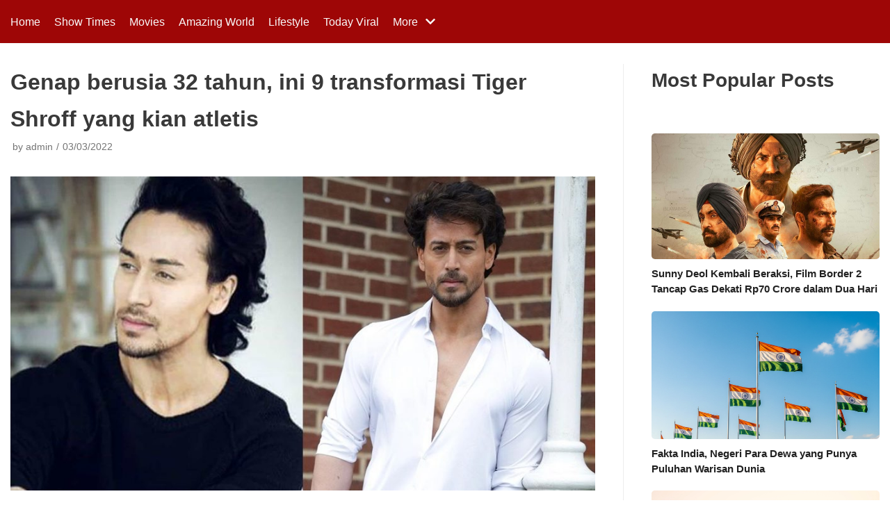

--- FILE ---
content_type: text/html; charset=utf-8
request_url: https://www.google.com/recaptcha/api2/aframe
body_size: 268
content:
<!DOCTYPE HTML><html><head><meta http-equiv="content-type" content="text/html; charset=UTF-8"></head><body><script nonce="Cq5-Lk7Lxkq0iCjt1CAVaQ">/** Anti-fraud and anti-abuse applications only. See google.com/recaptcha */ try{var clients={'sodar':'https://pagead2.googlesyndication.com/pagead/sodar?'};window.addEventListener("message",function(a){try{if(a.source===window.parent){var b=JSON.parse(a.data);var c=clients[b['id']];if(c){var d=document.createElement('img');d.src=c+b['params']+'&rc='+(localStorage.getItem("rc::a")?sessionStorage.getItem("rc::b"):"");window.document.body.appendChild(d);sessionStorage.setItem("rc::e",parseInt(sessionStorage.getItem("rc::e")||0)+1);localStorage.setItem("rc::h",'1769511157632');}}}catch(b){}});window.parent.postMessage("_grecaptcha_ready", "*");}catch(b){}</script></body></html>